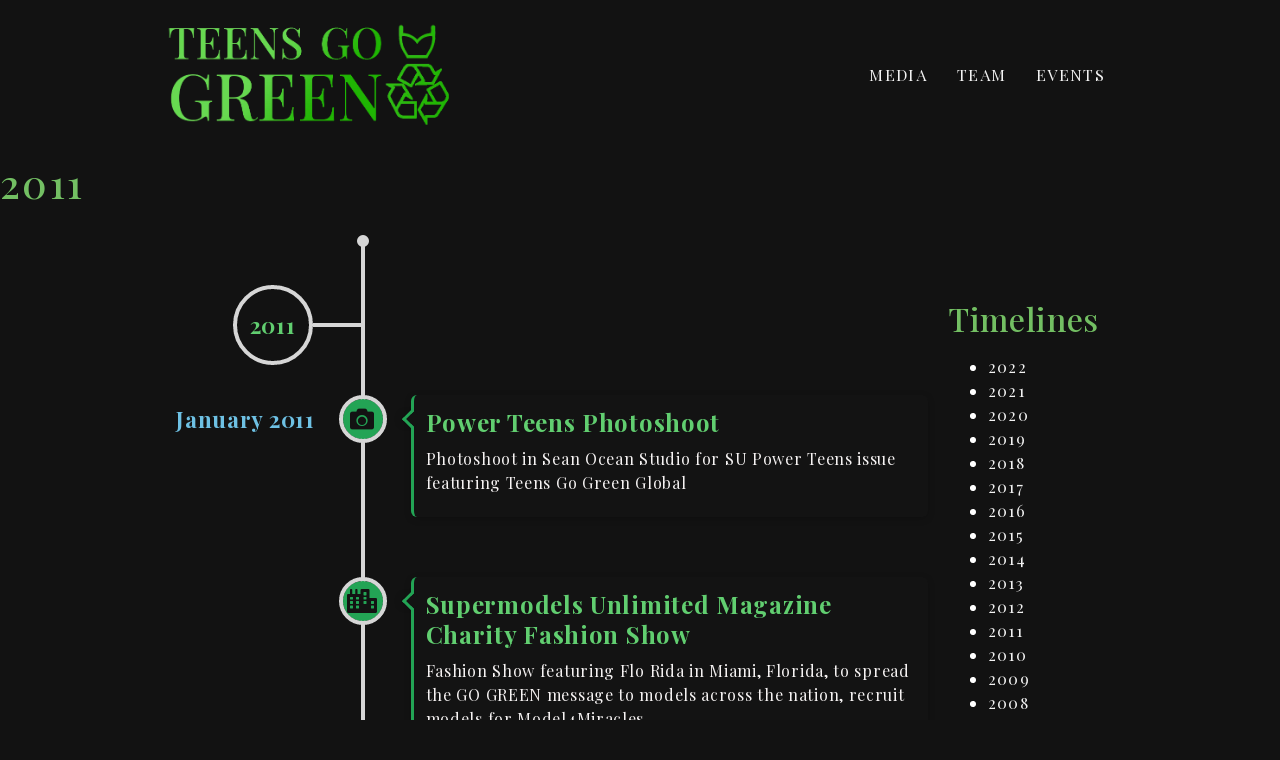

--- FILE ---
content_type: text/html; charset=UTF-8
request_url: https://teensgogreenglobal.org/events/2011-2/
body_size: 18874
content:
<!doctype html>
<html lang="en-US">
<head>
	<meta charset="UTF-8">
		<meta name="viewport" content="width=device-width, initial-scale=1">
	<link rel="profile" href="http://gmpg.org/xfn/11">
	<meta name='robots' content='index, follow, max-image-preview:large, max-snippet:-1, max-video-preview:-1' />

	<!-- This site is optimized with the Yoast SEO plugin v22.6 - https://yoast.com/wordpress/plugins/seo/ -->
	<title>2011 - Teens Go Green</title>
	<link rel="canonical" href="https://teensgogreenglobal.org/events/2011-2/" />
	<meta property="og:locale" content="en_US" />
	<meta property="og:type" content="article" />
	<meta property="og:title" content="2011 - Teens Go Green" />
	<meta property="og:description" content="2011 January 2011 Power Teens Photoshoot Photoshoot in Sean Ocean Studio for SU Power Teens issue featuring Teens Go Green Global Supermodels Unlimited Magazine Charity Fashion Show Fashion Show featuring Flo Rida in Miami, Florida, to spread the GO GREEN message to models across the nation, recruit models for Model4Miracles February 2011 Jean Donation Clothing Drive [&hellip;]" />
	<meta property="og:url" content="https://teensgogreenglobal.org/events/2011-2/" />
	<meta property="og:site_name" content="Teens Go Green" />
	<meta property="article:modified_time" content="2020-07-11T16:49:17+00:00" />
	<meta property="og:image" content="http://teensgogreenglobal.org/wp-content/uploads/2020/07/209332_1807972330930_2935293_o-300x179.jpg" />
	<meta name="twitter:card" content="summary_large_image" />
	<meta name="twitter:label1" content="Est. reading time" />
	<meta name="twitter:data1" content="6 minutes" />
	<script type="application/ld+json" class="yoast-schema-graph">{"@context":"https://schema.org","@graph":[{"@type":"WebPage","@id":"https://teensgogreenglobal.org/events/2011-2/","url":"https://teensgogreenglobal.org/events/2011-2/","name":"2011 - Teens Go Green","isPartOf":{"@id":"https://teensgogreenglobal.org/#website"},"primaryImageOfPage":{"@id":"https://teensgogreenglobal.org/events/2011-2/#primaryimage"},"image":{"@id":"https://teensgogreenglobal.org/events/2011-2/#primaryimage"},"thumbnailUrl":"http://teensgogreenglobal.org/wp-content/uploads/2020/07/209332_1807972330930_2935293_o-300x179.jpg","datePublished":"2018-10-08T00:41:41+00:00","dateModified":"2020-07-11T16:49:17+00:00","breadcrumb":{"@id":"https://teensgogreenglobal.org/events/2011-2/#breadcrumb"},"inLanguage":"en-US","potentialAction":[{"@type":"ReadAction","target":["https://teensgogreenglobal.org/events/2011-2/"]}]},{"@type":"ImageObject","inLanguage":"en-US","@id":"https://teensgogreenglobal.org/events/2011-2/#primaryimage","url":"https://teensgogreenglobal.org/wp-content/uploads/2020/07/209332_1807972330930_2935293_o.jpg","contentUrl":"https://teensgogreenglobal.org/wp-content/uploads/2020/07/209332_1807972330930_2935293_o.jpg","width":816,"height":488,"caption":"Mardi Gras"},{"@type":"BreadcrumbList","@id":"https://teensgogreenglobal.org/events/2011-2/#breadcrumb","itemListElement":[{"@type":"ListItem","position":1,"name":"Home","item":"https://teensgogreenglobal.org/"},{"@type":"ListItem","position":2,"name":"Events","item":"https://teensgogreenglobal.org/events/"},{"@type":"ListItem","position":3,"name":"2011"}]},{"@type":"WebSite","@id":"https://teensgogreenglobal.org/#website","url":"https://teensgogreenglobal.org/","name":"Teens Go Green","description":"","publisher":{"@id":"https://teensgogreenglobal.org/#organization"},"potentialAction":[{"@type":"SearchAction","target":{"@type":"EntryPoint","urlTemplate":"https://teensgogreenglobal.org/?s={search_term_string}"},"query-input":"required name=search_term_string"}],"inLanguage":"en-US"},{"@type":"Organization","@id":"https://teensgogreenglobal.org/#organization","name":"Teens Go Green","url":"https://teensgogreenglobal.org/","logo":{"@type":"ImageObject","inLanguage":"en-US","@id":"https://teensgogreenglobal.org/#/schema/logo/image/","url":"https://teensgogreenglobal.org/wp-content/uploads/2020/07/cropped-tgglogo22-1.png","contentUrl":"https://teensgogreenglobal.org/wp-content/uploads/2020/07/cropped-tgglogo22-1.png","width":693,"height":260,"caption":"Teens Go Green"},"image":{"@id":"https://teensgogreenglobal.org/#/schema/logo/image/"}}]}</script>
	<!-- / Yoast SEO plugin. -->


<link rel='dns-prefetch' href='//www.googletagmanager.com' />
<link rel="alternate" type="application/rss+xml" title="Teens Go Green &raquo; Feed" href="https://teensgogreenglobal.org/feed/" />
<link rel="alternate" type="application/rss+xml" title="Teens Go Green &raquo; Comments Feed" href="https://teensgogreenglobal.org/comments/feed/" />
<script type="text/javascript">
/* <![CDATA[ */
window._wpemojiSettings = {"baseUrl":"https:\/\/s.w.org\/images\/core\/emoji\/15.0.3\/72x72\/","ext":".png","svgUrl":"https:\/\/s.w.org\/images\/core\/emoji\/15.0.3\/svg\/","svgExt":".svg","source":{"concatemoji":"https:\/\/teensgogreenglobal.org\/wp-includes\/js\/wp-emoji-release.min.js?ver=6.5.2"}};
/*! This file is auto-generated */
!function(i,n){var o,s,e;function c(e){try{var t={supportTests:e,timestamp:(new Date).valueOf()};sessionStorage.setItem(o,JSON.stringify(t))}catch(e){}}function p(e,t,n){e.clearRect(0,0,e.canvas.width,e.canvas.height),e.fillText(t,0,0);var t=new Uint32Array(e.getImageData(0,0,e.canvas.width,e.canvas.height).data),r=(e.clearRect(0,0,e.canvas.width,e.canvas.height),e.fillText(n,0,0),new Uint32Array(e.getImageData(0,0,e.canvas.width,e.canvas.height).data));return t.every(function(e,t){return e===r[t]})}function u(e,t,n){switch(t){case"flag":return n(e,"\ud83c\udff3\ufe0f\u200d\u26a7\ufe0f","\ud83c\udff3\ufe0f\u200b\u26a7\ufe0f")?!1:!n(e,"\ud83c\uddfa\ud83c\uddf3","\ud83c\uddfa\u200b\ud83c\uddf3")&&!n(e,"\ud83c\udff4\udb40\udc67\udb40\udc62\udb40\udc65\udb40\udc6e\udb40\udc67\udb40\udc7f","\ud83c\udff4\u200b\udb40\udc67\u200b\udb40\udc62\u200b\udb40\udc65\u200b\udb40\udc6e\u200b\udb40\udc67\u200b\udb40\udc7f");case"emoji":return!n(e,"\ud83d\udc26\u200d\u2b1b","\ud83d\udc26\u200b\u2b1b")}return!1}function f(e,t,n){var r="undefined"!=typeof WorkerGlobalScope&&self instanceof WorkerGlobalScope?new OffscreenCanvas(300,150):i.createElement("canvas"),a=r.getContext("2d",{willReadFrequently:!0}),o=(a.textBaseline="top",a.font="600 32px Arial",{});return e.forEach(function(e){o[e]=t(a,e,n)}),o}function t(e){var t=i.createElement("script");t.src=e,t.defer=!0,i.head.appendChild(t)}"undefined"!=typeof Promise&&(o="wpEmojiSettingsSupports",s=["flag","emoji"],n.supports={everything:!0,everythingExceptFlag:!0},e=new Promise(function(e){i.addEventListener("DOMContentLoaded",e,{once:!0})}),new Promise(function(t){var n=function(){try{var e=JSON.parse(sessionStorage.getItem(o));if("object"==typeof e&&"number"==typeof e.timestamp&&(new Date).valueOf()<e.timestamp+604800&&"object"==typeof e.supportTests)return e.supportTests}catch(e){}return null}();if(!n){if("undefined"!=typeof Worker&&"undefined"!=typeof OffscreenCanvas&&"undefined"!=typeof URL&&URL.createObjectURL&&"undefined"!=typeof Blob)try{var e="postMessage("+f.toString()+"("+[JSON.stringify(s),u.toString(),p.toString()].join(",")+"));",r=new Blob([e],{type:"text/javascript"}),a=new Worker(URL.createObjectURL(r),{name:"wpTestEmojiSupports"});return void(a.onmessage=function(e){c(n=e.data),a.terminate(),t(n)})}catch(e){}c(n=f(s,u,p))}t(n)}).then(function(e){for(var t in e)n.supports[t]=e[t],n.supports.everything=n.supports.everything&&n.supports[t],"flag"!==t&&(n.supports.everythingExceptFlag=n.supports.everythingExceptFlag&&n.supports[t]);n.supports.everythingExceptFlag=n.supports.everythingExceptFlag&&!n.supports.flag,n.DOMReady=!1,n.readyCallback=function(){n.DOMReady=!0}}).then(function(){return e}).then(function(){var e;n.supports.everything||(n.readyCallback(),(e=n.source||{}).concatemoji?t(e.concatemoji):e.wpemoji&&e.twemoji&&(t(e.twemoji),t(e.wpemoji)))}))}((window,document),window._wpemojiSettings);
/* ]]> */
</script>

<style id='wp-emoji-styles-inline-css' type='text/css'>

	img.wp-smiley, img.emoji {
		display: inline !important;
		border: none !important;
		box-shadow: none !important;
		height: 1em !important;
		width: 1em !important;
		margin: 0 0.07em !important;
		vertical-align: -0.1em !important;
		background: none !important;
		padding: 0 !important;
	}
</style>
<style id='classic-theme-styles-inline-css' type='text/css'>
/*! This file is auto-generated */
.wp-block-button__link{color:#fff;background-color:#32373c;border-radius:9999px;box-shadow:none;text-decoration:none;padding:calc(.667em + 2px) calc(1.333em + 2px);font-size:1.125em}.wp-block-file__button{background:#32373c;color:#fff;text-decoration:none}
</style>
<style id='global-styles-inline-css' type='text/css'>
body{--wp--preset--color--black: #000000;--wp--preset--color--cyan-bluish-gray: #abb8c3;--wp--preset--color--white: #ffffff;--wp--preset--color--pale-pink: #f78da7;--wp--preset--color--vivid-red: #cf2e2e;--wp--preset--color--luminous-vivid-orange: #ff6900;--wp--preset--color--luminous-vivid-amber: #fcb900;--wp--preset--color--light-green-cyan: #7bdcb5;--wp--preset--color--vivid-green-cyan: #00d084;--wp--preset--color--pale-cyan-blue: #8ed1fc;--wp--preset--color--vivid-cyan-blue: #0693e3;--wp--preset--color--vivid-purple: #9b51e0;--wp--preset--gradient--vivid-cyan-blue-to-vivid-purple: linear-gradient(135deg,rgba(6,147,227,1) 0%,rgb(155,81,224) 100%);--wp--preset--gradient--light-green-cyan-to-vivid-green-cyan: linear-gradient(135deg,rgb(122,220,180) 0%,rgb(0,208,130) 100%);--wp--preset--gradient--luminous-vivid-amber-to-luminous-vivid-orange: linear-gradient(135deg,rgba(252,185,0,1) 0%,rgba(255,105,0,1) 100%);--wp--preset--gradient--luminous-vivid-orange-to-vivid-red: linear-gradient(135deg,rgba(255,105,0,1) 0%,rgb(207,46,46) 100%);--wp--preset--gradient--very-light-gray-to-cyan-bluish-gray: linear-gradient(135deg,rgb(238,238,238) 0%,rgb(169,184,195) 100%);--wp--preset--gradient--cool-to-warm-spectrum: linear-gradient(135deg,rgb(74,234,220) 0%,rgb(151,120,209) 20%,rgb(207,42,186) 40%,rgb(238,44,130) 60%,rgb(251,105,98) 80%,rgb(254,248,76) 100%);--wp--preset--gradient--blush-light-purple: linear-gradient(135deg,rgb(255,206,236) 0%,rgb(152,150,240) 100%);--wp--preset--gradient--blush-bordeaux: linear-gradient(135deg,rgb(254,205,165) 0%,rgb(254,45,45) 50%,rgb(107,0,62) 100%);--wp--preset--gradient--luminous-dusk: linear-gradient(135deg,rgb(255,203,112) 0%,rgb(199,81,192) 50%,rgb(65,88,208) 100%);--wp--preset--gradient--pale-ocean: linear-gradient(135deg,rgb(255,245,203) 0%,rgb(182,227,212) 50%,rgb(51,167,181) 100%);--wp--preset--gradient--electric-grass: linear-gradient(135deg,rgb(202,248,128) 0%,rgb(113,206,126) 100%);--wp--preset--gradient--midnight: linear-gradient(135deg,rgb(2,3,129) 0%,rgb(40,116,252) 100%);--wp--preset--font-size--small: 13px;--wp--preset--font-size--medium: 20px;--wp--preset--font-size--large: 36px;--wp--preset--font-size--x-large: 42px;--wp--preset--spacing--20: 0.44rem;--wp--preset--spacing--30: 0.67rem;--wp--preset--spacing--40: 1rem;--wp--preset--spacing--50: 1.5rem;--wp--preset--spacing--60: 2.25rem;--wp--preset--spacing--70: 3.38rem;--wp--preset--spacing--80: 5.06rem;--wp--preset--shadow--natural: 6px 6px 9px rgba(0, 0, 0, 0.2);--wp--preset--shadow--deep: 12px 12px 50px rgba(0, 0, 0, 0.4);--wp--preset--shadow--sharp: 6px 6px 0px rgba(0, 0, 0, 0.2);--wp--preset--shadow--outlined: 6px 6px 0px -3px rgba(255, 255, 255, 1), 6px 6px rgba(0, 0, 0, 1);--wp--preset--shadow--crisp: 6px 6px 0px rgba(0, 0, 0, 1);}:where(.is-layout-flex){gap: 0.5em;}:where(.is-layout-grid){gap: 0.5em;}body .is-layout-flow > .alignleft{float: left;margin-inline-start: 0;margin-inline-end: 2em;}body .is-layout-flow > .alignright{float: right;margin-inline-start: 2em;margin-inline-end: 0;}body .is-layout-flow > .aligncenter{margin-left: auto !important;margin-right: auto !important;}body .is-layout-constrained > .alignleft{float: left;margin-inline-start: 0;margin-inline-end: 2em;}body .is-layout-constrained > .alignright{float: right;margin-inline-start: 2em;margin-inline-end: 0;}body .is-layout-constrained > .aligncenter{margin-left: auto !important;margin-right: auto !important;}body .is-layout-constrained > :where(:not(.alignleft):not(.alignright):not(.alignfull)){max-width: var(--wp--style--global--content-size);margin-left: auto !important;margin-right: auto !important;}body .is-layout-constrained > .alignwide{max-width: var(--wp--style--global--wide-size);}body .is-layout-flex{display: flex;}body .is-layout-flex{flex-wrap: wrap;align-items: center;}body .is-layout-flex > *{margin: 0;}body .is-layout-grid{display: grid;}body .is-layout-grid > *{margin: 0;}:where(.wp-block-columns.is-layout-flex){gap: 2em;}:where(.wp-block-columns.is-layout-grid){gap: 2em;}:where(.wp-block-post-template.is-layout-flex){gap: 1.25em;}:where(.wp-block-post-template.is-layout-grid){gap: 1.25em;}.has-black-color{color: var(--wp--preset--color--black) !important;}.has-cyan-bluish-gray-color{color: var(--wp--preset--color--cyan-bluish-gray) !important;}.has-white-color{color: var(--wp--preset--color--white) !important;}.has-pale-pink-color{color: var(--wp--preset--color--pale-pink) !important;}.has-vivid-red-color{color: var(--wp--preset--color--vivid-red) !important;}.has-luminous-vivid-orange-color{color: var(--wp--preset--color--luminous-vivid-orange) !important;}.has-luminous-vivid-amber-color{color: var(--wp--preset--color--luminous-vivid-amber) !important;}.has-light-green-cyan-color{color: var(--wp--preset--color--light-green-cyan) !important;}.has-vivid-green-cyan-color{color: var(--wp--preset--color--vivid-green-cyan) !important;}.has-pale-cyan-blue-color{color: var(--wp--preset--color--pale-cyan-blue) !important;}.has-vivid-cyan-blue-color{color: var(--wp--preset--color--vivid-cyan-blue) !important;}.has-vivid-purple-color{color: var(--wp--preset--color--vivid-purple) !important;}.has-black-background-color{background-color: var(--wp--preset--color--black) !important;}.has-cyan-bluish-gray-background-color{background-color: var(--wp--preset--color--cyan-bluish-gray) !important;}.has-white-background-color{background-color: var(--wp--preset--color--white) !important;}.has-pale-pink-background-color{background-color: var(--wp--preset--color--pale-pink) !important;}.has-vivid-red-background-color{background-color: var(--wp--preset--color--vivid-red) !important;}.has-luminous-vivid-orange-background-color{background-color: var(--wp--preset--color--luminous-vivid-orange) !important;}.has-luminous-vivid-amber-background-color{background-color: var(--wp--preset--color--luminous-vivid-amber) !important;}.has-light-green-cyan-background-color{background-color: var(--wp--preset--color--light-green-cyan) !important;}.has-vivid-green-cyan-background-color{background-color: var(--wp--preset--color--vivid-green-cyan) !important;}.has-pale-cyan-blue-background-color{background-color: var(--wp--preset--color--pale-cyan-blue) !important;}.has-vivid-cyan-blue-background-color{background-color: var(--wp--preset--color--vivid-cyan-blue) !important;}.has-vivid-purple-background-color{background-color: var(--wp--preset--color--vivid-purple) !important;}.has-black-border-color{border-color: var(--wp--preset--color--black) !important;}.has-cyan-bluish-gray-border-color{border-color: var(--wp--preset--color--cyan-bluish-gray) !important;}.has-white-border-color{border-color: var(--wp--preset--color--white) !important;}.has-pale-pink-border-color{border-color: var(--wp--preset--color--pale-pink) !important;}.has-vivid-red-border-color{border-color: var(--wp--preset--color--vivid-red) !important;}.has-luminous-vivid-orange-border-color{border-color: var(--wp--preset--color--luminous-vivid-orange) !important;}.has-luminous-vivid-amber-border-color{border-color: var(--wp--preset--color--luminous-vivid-amber) !important;}.has-light-green-cyan-border-color{border-color: var(--wp--preset--color--light-green-cyan) !important;}.has-vivid-green-cyan-border-color{border-color: var(--wp--preset--color--vivid-green-cyan) !important;}.has-pale-cyan-blue-border-color{border-color: var(--wp--preset--color--pale-cyan-blue) !important;}.has-vivid-cyan-blue-border-color{border-color: var(--wp--preset--color--vivid-cyan-blue) !important;}.has-vivid-purple-border-color{border-color: var(--wp--preset--color--vivid-purple) !important;}.has-vivid-cyan-blue-to-vivid-purple-gradient-background{background: var(--wp--preset--gradient--vivid-cyan-blue-to-vivid-purple) !important;}.has-light-green-cyan-to-vivid-green-cyan-gradient-background{background: var(--wp--preset--gradient--light-green-cyan-to-vivid-green-cyan) !important;}.has-luminous-vivid-amber-to-luminous-vivid-orange-gradient-background{background: var(--wp--preset--gradient--luminous-vivid-amber-to-luminous-vivid-orange) !important;}.has-luminous-vivid-orange-to-vivid-red-gradient-background{background: var(--wp--preset--gradient--luminous-vivid-orange-to-vivid-red) !important;}.has-very-light-gray-to-cyan-bluish-gray-gradient-background{background: var(--wp--preset--gradient--very-light-gray-to-cyan-bluish-gray) !important;}.has-cool-to-warm-spectrum-gradient-background{background: var(--wp--preset--gradient--cool-to-warm-spectrum) !important;}.has-blush-light-purple-gradient-background{background: var(--wp--preset--gradient--blush-light-purple) !important;}.has-blush-bordeaux-gradient-background{background: var(--wp--preset--gradient--blush-bordeaux) !important;}.has-luminous-dusk-gradient-background{background: var(--wp--preset--gradient--luminous-dusk) !important;}.has-pale-ocean-gradient-background{background: var(--wp--preset--gradient--pale-ocean) !important;}.has-electric-grass-gradient-background{background: var(--wp--preset--gradient--electric-grass) !important;}.has-midnight-gradient-background{background: var(--wp--preset--gradient--midnight) !important;}.has-small-font-size{font-size: var(--wp--preset--font-size--small) !important;}.has-medium-font-size{font-size: var(--wp--preset--font-size--medium) !important;}.has-large-font-size{font-size: var(--wp--preset--font-size--large) !important;}.has-x-large-font-size{font-size: var(--wp--preset--font-size--x-large) !important;}
.wp-block-navigation a:where(:not(.wp-element-button)){color: inherit;}
:where(.wp-block-post-template.is-layout-flex){gap: 1.25em;}:where(.wp-block-post-template.is-layout-grid){gap: 1.25em;}
:where(.wp-block-columns.is-layout-flex){gap: 2em;}:where(.wp-block-columns.is-layout-grid){gap: 2em;}
.wp-block-pullquote{font-size: 1.5em;line-height: 1.6;}
</style>
<link rel='stylesheet' id='hello-elementor-css' href='https://teensgogreenglobal.org/wp-content/themes/hello-elementor/style.min.css?ver=2.3.1' type='text/css' media='all' />
<link rel='stylesheet' id='hello-elementor-theme-style-css' href='https://teensgogreenglobal.org/wp-content/themes/hello-elementor/theme.min.css?ver=2.3.1' type='text/css' media='all' />
<link rel='stylesheet' id='elementor-icons-css' href='https://teensgogreenglobal.org/wp-content/plugins/elementor/assets/lib/eicons/css/elementor-icons.min.css?ver=5.30.0' type='text/css' media='all' />
<link rel='stylesheet' id='elementor-frontend-css' href='https://teensgogreenglobal.org/wp-content/plugins/elementor/assets/css/frontend.min.css?ver=3.22.2' type='text/css' media='all' />
<link rel='stylesheet' id='swiper-css' href='https://teensgogreenglobal.org/wp-content/plugins/elementor/assets/lib/swiper/v8/css/swiper.min.css?ver=8.4.5' type='text/css' media='all' />
<link rel='stylesheet' id='elementor-post-370-css' href='https://teensgogreenglobal.org/wp-content/uploads/elementor/css/post-370.css?ver=1719347157' type='text/css' media='all' />
<link rel='stylesheet' id='elementor-pro-css' href='https://teensgogreenglobal.org/wp-content/plugins/elementor-pro/assets/css/frontend.min.css?ver=3.11.1' type='text/css' media='all' />
<link rel='stylesheet' id='elementor-post-80-css' href='https://teensgogreenglobal.org/wp-content/uploads/elementor/css/post-80.css?ver=1719356586' type='text/css' media='all' />
<link rel='stylesheet' id='google-fonts-1-css' href='https://fonts.googleapis.com/css?family=Roboto%3A100%2C100italic%2C200%2C200italic%2C300%2C300italic%2C400%2C400italic%2C500%2C500italic%2C600%2C600italic%2C700%2C700italic%2C800%2C800italic%2C900%2C900italic%7CRoboto+Slab%3A100%2C100italic%2C200%2C200italic%2C300%2C300italic%2C400%2C400italic%2C500%2C500italic%2C600%2C600italic%2C700%2C700italic%2C800%2C800italic%2C900%2C900italic%7CPlayfair+Display%3A100%2C100italic%2C200%2C200italic%2C300%2C300italic%2C400%2C400italic%2C500%2C500italic%2C600%2C600italic%2C700%2C700italic%2C800%2C800italic%2C900%2C900italic%7CPlayfair+Display+SC%3A100%2C100italic%2C200%2C200italic%2C300%2C300italic%2C400%2C400italic%2C500%2C500italic%2C600%2C600italic%2C700%2C700italic%2C800%2C800italic%2C900%2C900italic&#038;display=auto&#038;ver=6.5.2' type='text/css' media='all' />
<link rel='stylesheet' id='elementor-icons-shared-0-css' href='https://teensgogreenglobal.org/wp-content/plugins/elementor/assets/lib/font-awesome/css/fontawesome.min.css?ver=5.15.3' type='text/css' media='all' />
<link rel='stylesheet' id='elementor-icons-fa-solid-css' href='https://teensgogreenglobal.org/wp-content/plugins/elementor/assets/lib/font-awesome/css/solid.min.css?ver=5.15.3' type='text/css' media='all' />
<link rel='stylesheet' id='elementor-icons-fa-regular-css' href='https://teensgogreenglobal.org/wp-content/plugins/elementor/assets/lib/font-awesome/css/regular.min.css?ver=5.15.3' type='text/css' media='all' />
<link rel='stylesheet' id='elementor-icons-fa-brands-css' href='https://teensgogreenglobal.org/wp-content/plugins/elementor/assets/lib/font-awesome/css/brands.min.css?ver=5.15.3' type='text/css' media='all' />
<link rel="preconnect" href="https://fonts.gstatic.com/" crossorigin><!--n2css-->
<!-- Google tag (gtag.js) snippet added by Site Kit -->

<!-- Google Analytics snippet added by Site Kit -->
<script type="text/javascript" src="https://www.googletagmanager.com/gtag/js?id=GT-NFB7ZHSB" id="google_gtagjs-js" async></script>
<script type="text/javascript" id="google_gtagjs-js-after">
/* <![CDATA[ */
window.dataLayer = window.dataLayer || [];function gtag(){dataLayer.push(arguments);}
gtag("set","linker",{"domains":["teensgogreenglobal.org"]});
gtag("js", new Date());
gtag("set", "developer_id.dZTNiMT", true);
gtag("config", "GT-NFB7ZHSB");
/* ]]> */
</script>

<!-- End Google tag (gtag.js) snippet added by Site Kit -->
<link rel="https://api.w.org/" href="https://teensgogreenglobal.org/wp-json/" /><link rel="alternate" type="application/json" href="https://teensgogreenglobal.org/wp-json/wp/v2/pages/80" /><link rel="EditURI" type="application/rsd+xml" title="RSD" href="https://teensgogreenglobal.org/xmlrpc.php?rsd" />
<meta name="generator" content="WordPress 6.5.2" />
<link rel='shortlink' href='https://teensgogreenglobal.org/?p=80' />
<link rel="alternate" type="application/json+oembed" href="https://teensgogreenglobal.org/wp-json/oembed/1.0/embed?url=https%3A%2F%2Fteensgogreenglobal.org%2Fevents%2F2011-2%2F" />
<link rel="alternate" type="text/xml+oembed" href="https://teensgogreenglobal.org/wp-json/oembed/1.0/embed?url=https%3A%2F%2Fteensgogreenglobal.org%2Fevents%2F2011-2%2F&#038;format=xml" />
<meta name="generator" content="Site Kit by Google 1.129.1" /><meta name="generator" content="Elementor 3.22.2; features: e_optimized_assets_loading, additional_custom_breakpoints; settings: css_print_method-external, google_font-enabled, font_display-auto">
<link rel="icon" href="https://teensgogreenglobal.org/wp-content/uploads/2020/07/cropped-tggfavinofill3-32x32.png" sizes="32x32" />
<link rel="icon" href="https://teensgogreenglobal.org/wp-content/uploads/2020/07/cropped-tggfavinofill3-192x192.png" sizes="192x192" />
<link rel="apple-touch-icon" href="https://teensgogreenglobal.org/wp-content/uploads/2020/07/cropped-tggfavinofill3-180x180.png" />
<meta name="msapplication-TileImage" content="https://teensgogreenglobal.org/wp-content/uploads/2020/07/cropped-tggfavinofill3-270x270.png" />
		<style type="text/css" id="wp-custom-css">
			.entry-title {
	display: none;
}		</style>
		</head>
<body class="page-template-default page page-id-80 page-child parent-pageid-53 wp-custom-logo elementor-default elementor-kit-370 elementor-page elementor-page-80">

<header class="site-header" role="banner">

	<div class="site-branding">
		<a href="https://teensgogreenglobal.org/" class="custom-logo-link" rel="home"><img width="693" height="260" src="https://teensgogreenglobal.org/wp-content/uploads/2020/07/cropped-tgglogo22-1.png" class="custom-logo" alt="Teens Go Green" decoding="async" srcset="https://teensgogreenglobal.org/wp-content/uploads/2020/07/cropped-tgglogo22-1.png 693w, https://teensgogreenglobal.org/wp-content/uploads/2020/07/cropped-tgglogo22-1-300x113.png 300w" sizes="(max-width: 693px) 100vw, 693px" /></a>	</div>

		<nav class="site-navigation" role="navigation">
		<div class="menu-top-menu-container"><ul id="menu-top-menu" class="menu"><li id="menu-item-270" class="menu-item menu-item-type-post_type menu-item-object-page menu-item-270"><a href="https://teensgogreenglobal.org/media-and-awards/">Media</a></li>
<li id="menu-item-63" class="menu-item menu-item-type-post_type menu-item-object-page menu-item-63"><a href="https://teensgogreenglobal.org/about/">Team</a></li>
<li id="menu-item-60" class="menu-item menu-item-type-post_type menu-item-object-page current-page-ancestor menu-item-60"><a href="https://teensgogreenglobal.org/events/">Events</a></li>
</ul></div>	</nav>
	</header>

<main class="site-main post-80 page type-page status-publish hentry" role="main">
			<header class="page-header">
			<h1 class="entry-title">2011</h1>		</header>
		<div class="page-content">
				<div data-elementor-type="wp-page" data-elementor-id="80" class="elementor elementor-80">
						<section class="elementor-section elementor-top-section elementor-element elementor-element-12c92a7 elementor-section-boxed elementor-section-height-default elementor-section-height-default" data-id="12c92a7" data-element_type="section">
						<div class="elementor-container elementor-column-gap-default">
					<div class="elementor-column elementor-col-50 elementor-top-column elementor-element elementor-element-c6039d3" data-id="c6039d3" data-element_type="column">
			<div class="elementor-widget-wrap elementor-element-populated">
						<div class="elementor-element elementor-element-2981220 elementor-widget elementor-widget-timeline-widget-addon" data-id="2981220" data-element_type="widget" data-widget_type="timeline-widget-addon.default">
				<div class="elementor-widget-container">
			<!-- ========= Timeline Widget Addon For Elementor 1.5.7 ========= -->
<div id="twae-wrapper-2981220" class="twae-vertical twae-wrapper  twae-vertical-right">   
    <div class="twae-start"></div>    
    <div id="twea-timeline-2981220" class="twae-timeline" ><!-- Story Year Label --><div class="twae-year twae-year-container story-year-3aa6dc8">
					<div class="twae-year-label twae-year-text">2011</div>
				</div><!-- Start of Story Repeater Content --><div id="story-3aa6dc8" class="twae-story twae-repeater-item twae-story-right twae-story-no-icon"><!-- Story Label --><div class="twae-labels"><div class="twae-label-big">January 2011</div></div><!-- Story Icon --><div class="twae-icon"><i aria-hidden="true" class="fas fa-camera"></i></div><!-- Story Arrow --><div class="twae-arrow"></div><!-- Start of Story Content --><div class="twae-content"><!-- Story Title --><div class="twae-title">Power Teens Photoshoot</div><!-- Story Description --><div class="twae-description"><p>Photoshoot in Sean Ocean Studio for SU Power Teens issue featuring Teens Go Green Global</p></div></div></div><!-- Start of Story Repeater Content --><div id="story-f49bddc" class="twae-story twae-repeater-item twae-story-right twae-story-no-icon"><!-- Story Icon --><div class="twae-icon"><i aria-hidden="true" class="fas fa-city"></i></div><!-- Story Arrow --><div class="twae-arrow"></div><!-- Start of Story Content --><div class="twae-content"><!-- Story Title --><div class="twae-title">Supermodels Unlimited Magazine Charity Fashion Show</div><!-- Story Description --><div class="twae-description"><p>Fashion Show featuring Flo Rida in Miami, Florida, to spread the GO GREEN message to models across the nation, recruit models for Model4Miracles</p></div></div></div><!-- Start of Story Repeater Content --><div id="story-5db4cd9" class="twae-story twae-repeater-item twae-story-right twae-story-no-icon"><!-- Story Label --><div class="twae-labels"><div class="twae-label-big">February 2011</div></div><!-- Story Icon --><div class="twae-icon"><i aria-hidden="true" class="fas fa-bahai"></i></div><!-- Story Arrow --><div class="twae-arrow"></div><!-- Start of Story Content --><div class="twae-content"><!-- Story Title --><div class="twae-title">Jean Donation Clothing Drive</div><!-- Story Description --><div class="twae-description"><p>Citrus National Pageant, Florida Hotel, Orlando, FL, recruit contestants for Miss Miracle and collect used jeans for Get R.E.A.L. Blue jean 4 True Gene to raise awareness for reuse and eating disorder.</p></div></div></div><!-- Start of Story Repeater Content --><div id="story-a5b059b" class="twae-story twae-repeater-item twae-story-right twae-story-no-icon"><!-- Story Label --><div class="twae-labels"><div class="twae-label-big">March 2011</div></div><!-- Story Icon --><div class="twae-icon"><i aria-hidden="true" class="fas fa-mask"></i></div><!-- Story Arrow --><div class="twae-arrow"></div><!-- Start of Story Content --><div class="twae-content"><!-- Story Title --><div class="twae-title">Mardi Gras Parade</div><!-- Story Image --><div class="twae-media medium"><img fetchpriority="high" decoding="async" width="300" height="179" src="https://teensgogreenglobal.org/wp-content/uploads/2020/07/209332_1807972330930_2935293_o-300x179.jpg" class="attachment-medium size-medium" alt="Mardi Gras" srcset="https://teensgogreenglobal.org/wp-content/uploads/2020/07/209332_1807972330930_2935293_o-300x179.jpg 300w, https://teensgogreenglobal.org/wp-content/uploads/2020/07/209332_1807972330930_2935293_o-768x459.jpg 768w, https://teensgogreenglobal.org/wp-content/uploads/2020/07/209332_1807972330930_2935293_o.jpg 816w" sizes="(max-width: 300px) 100vw, 300px" /></div><!-- Story Description --><div class="twae-description"><p>Orlando, Florida, ride on golf cart decorated by eco friendly “green” decor to promote ” Teens Go Green”</p></div></div></div><!-- Start of Story Repeater Content --><div id="story-28fefd3" class="twae-story twae-repeater-item twae-story-right twae-story-no-icon"><!-- Story Label --><div class="twae-labels"><div class="twae-label-big">April 2011</div></div><!-- Story Icon --><div class="twae-icon"><i aria-hidden="true" class="fas fa-torii-gate"></i></div><!-- Story Arrow --><div class="twae-arrow"></div><!-- Start of Story Content --><div class="twae-content"><!-- Story Title --><div class="twae-title">Origami Magazine Paper Cranes</div><!-- Story Image --><div class="twae-media thumbnail"><img decoding="async" width="150" height="150" src="https://teensgogreenglobal.org/wp-content/uploads/2020/07/210355_1799086668794_6605089_o-150x150.jpg" class="attachment-thumbnail size-thumbnail" alt="" /></div><!-- Story Description --><div class="twae-description"><p>“Senbazuru” party, Orlando, Florida, folding 1000 paper cranes using old magazines to make a senbazuru for good luck and raise funds for Japan Tsunami victims. Best part- we made them out of old magazines so their eco friendly!</p></div></div></div><!-- Start of Story Repeater Content --><div id="story-51e5543" class="twae-story twae-repeater-item twae-story-right twae-story-no-icon"><!-- Story Icon --><div class="twae-icon"><i aria-hidden="true" class="fas fa-torii-gate"></i></div><!-- Story Arrow --><div class="twae-arrow"></div><!-- Start of Story Content --><div class="twae-content"><!-- Story Title --><div class="twae-title">Paper Crane Delivery</div><!-- Story Description --><div class="twae-description"><p>Spring Sakura Concert, First Presbyterian Church of Maitland 341 N. Orlando Ave., Maitland, FL 32751, deliver eco paper cranes and help raise funds, encourage using old paper calendar or magazine papers to make paper cranes for Japan Earthquake and Tsunami victims. Helped Sylvia Lai, founder of Wish Upon a Crane.March 25, 2011</p></div></div></div><!-- Start of Story Repeater Content --><div id="story-28745d1" class="twae-story twae-repeater-item twae-story-right twae-story-no-icon"><!-- Story Icon --><div class="twae-icon"><i aria-hidden="true" class="fas fa-user-friends"></i></div><!-- Story Arrow --><div class="twae-arrow"></div><!-- Start of Story Content --><div class="twae-content"><!-- Story Title --><div class="twae-title">9th Annual Best Buddies Friendship Ball</div><!-- Story Image --><div class="twae-media thumbnail"><img decoding="async" width="150" height="150" src="https://teensgogreenglobal.org/wp-content/uploads/2020/07/198928_1807960530635_717189_n-150x150.jpg" class="attachment-thumbnail size-thumbnail" alt="Best Buddies" /></div><!-- Story Description --><div class="twae-description"><p>Sonesta Hotel, 60 S. Ivanhoe Blvd., Orlando, Florida 32804, Set up 10am-2pm, Event from 3pm-7pm</p></div></div></div><!-- Start of Story Repeater Content --><div id="story-3a9acb2" class="twae-story twae-repeater-item twae-story-right twae-story-no-icon"><!-- Story Icon --><div class="twae-icon"><i aria-hidden="true" class="fas fa-walking"></i></div><!-- Story Arrow --><div class="twae-arrow"></div><!-- Start of Story Content --><div class="twae-content"><!-- Story Title --><div class="twae-title">Children’s Miracle Network Hospitals Walk</div><!-- Story Image --><div class="twae-media thumbnail"><img loading="lazy" decoding="async" width="150" height="150" src="https://teensgogreenglobal.org/wp-content/uploads/2020/07/221587_1819527539803_5981997_o-150x150.jpg" class="attachment-thumbnail size-thumbnail" alt="IHOP CMNH Walk" /></div><!-- Story Description --><div class="twae-description"><p>Elizabeth volunteered at the IHOP station and made pancakes Miss America Teresa Scanlan!</p></div></div></div><!-- Start of Story Repeater Content --><div id="story-c6ec9f6" class="twae-story twae-repeater-item twae-story-right twae-story-no-icon"><!-- Story Icon --><div class="twae-icon"><i aria-hidden="true" class="fas fa-egg"></i></div><!-- Story Arrow --><div class="twae-arrow"></div><!-- Start of Story Content --><div class="twae-content"><!-- Story Title --><div class="twae-title">Spring Carnival</div><!-- Story Image --><div class="twae-media thumbnail"><img loading="lazy" decoding="async" width="150" height="150" src="https://teensgogreenglobal.org/wp-content/uploads/2020/07/208416_1833773055932_4076639_n-150x150.jpg" class="attachment-thumbnail size-thumbnail" alt="" /></div><!-- Story Description --><div class="twae-description"><p>Lake Buena Factory Outlet Store, Orlando, Florida 9am6pm, 8am set up Eco-friendly games and help Mayor Clayton to raise funds for Give Kids the World.</p></div></div></div><!-- Start of Story Repeater Content --><div id="story-eddb57c" class="twae-story twae-repeater-item twae-story-right twae-story-no-icon"><!-- Story Icon --><div class="twae-icon"><i aria-hidden="true" class="fas fa-globe-americas"></i></div><!-- Story Arrow --><div class="twae-arrow"></div><!-- Start of Story Content --><div class="twae-content"><!-- Story Title --><div class="twae-title">Central Florida Earth Day</div><!-- Story Image --><div class="twae-media medium"><img loading="lazy" decoding="async" width="300" height="225" src="https://teensgogreenglobal.org/wp-content/uploads/2020/07/224958_1846045882745_1037633_n-300x225.jpg" class="attachment-medium size-medium" alt="Speaking Earth Day" srcset="https://teensgogreenglobal.org/wp-content/uploads/2020/07/224958_1846045882745_1037633_n-300x225.jpg 300w, https://teensgogreenglobal.org/wp-content/uploads/2020/07/224958_1846045882745_1037633_n.jpg 720w" sizes="(max-width: 300px) 100vw, 300px" /></div><!-- Story Description --><div class="twae-description"><p>Downtown Lake Eola, Orlando, Florida 7am set up, Event from 9am-6pm, Set up Eco-friendly games at Kids Zone, teaching kids how to go green, President Elizabeth Tran was on the speaking panel on “How to involve youth in going green?”</p></div></div></div><!-- Start of Story Repeater Content --><div id="story-f0478a3" class="twae-story twae-repeater-item twae-story-right twae-story-no-icon"><!-- Story Label --><div class="twae-labels"><div class="twae-label-big">May 2011</div></div><!-- Story Icon --><div class="twae-icon"><i aria-hidden="true" class="far fa-star"></i></div><!-- Story Arrow --><div class="twae-arrow"></div><!-- Start of Story Content --><div class="twae-content"><!-- Story Title --><div class="twae-title">Give Kids the World 25th Anniversary</div><!-- Story Image --><div class="twae-media medium"><img loading="lazy" decoding="async" width="223" height="300" src="https://teensgogreenglobal.org/wp-content/uploads/2020/07/228565_1889462648137_7423645_n-223x300.jpg" class="attachment-medium size-medium" alt="GKTW Star Tower" srcset="https://teensgogreenglobal.org/wp-content/uploads/2020/07/228565_1889462648137_7423645_n-223x300.jpg 223w, https://teensgogreenglobal.org/wp-content/uploads/2020/07/228565_1889462648137_7423645_n.jpg 536w" sizes="(max-width: 223px) 100vw, 223px" /></div><!-- Story Description --><div class="twae-description"><p>Elizabeth was a Volunteer Angel passing out cookies during the carnival festival, and participated in the ribbon cutting of the Gallery of Hope and opening of the Star Tower. She was most excited to meet one of her biggest role models, Henri Landwirth, the founder of GKTW.</p></div></div></div><!-- Start of Story Repeater Content --><div id="story-cdbf834" class="twae-story twae-repeater-item twae-story-right twae-story-no-icon"><!-- Story Icon --><div class="twae-icon"><i aria-hidden="true" class="fas fa-dragon"></i></div><!-- Story Arrow --><div class="twae-arrow"></div><!-- Start of Story Content --><div class="twae-content"><!-- Story Title --><div class="twae-title">Asian Heritage Month Celebration</div><!-- Story Image --><div class="twae-media medium"><img loading="lazy" decoding="async" width="300" height="225" src="https://teensgogreenglobal.org/wp-content/uploads/2020/07/226441_1892198596534_1248450_n-300x225.jpg" class="attachment-medium size-medium" alt="" srcset="https://teensgogreenglobal.org/wp-content/uploads/2020/07/226441_1892198596534_1248450_n-300x225.jpg 300w, https://teensgogreenglobal.org/wp-content/uploads/2020/07/226441_1892198596534_1248450_n.jpg 720w" sizes="(max-width: 300px) 100vw, 300px" /></div><!-- Story Description --><div class="twae-description"><p>Sonesta Hotel 60 S. Ivanhoe Blvd.,  Orlando, Florida 32804, 9am-9pm set up eco-friendly games to raise funds for Japan Tsunami victims and recruit members &amp; contestants for Miss Miracle.</p></div></div></div><!-- Start of Story Repeater Content --><div id="story-efef068" class="twae-story twae-repeater-item twae-story-right twae-story-no-icon"><!-- Story Icon --><div class="twae-icon"><i aria-hidden="true" class="fab fa-gripfire"></i></div><!-- Story Arrow --><div class="twae-arrow"></div><!-- Start of Story Content --><div class="twae-content"><!-- Story Title --><div class="twae-title">Costco's Children's Miracle Network Hospital</div><!-- Story Image --><div class="twae-media thumbnail"><img loading="lazy" decoding="async" width="150" height="150" src="https://teensgogreenglobal.org/wp-content/uploads/2020/07/252315_1920569185781_3170948_n-150x150.jpg" class="attachment-thumbnail size-thumbnail" alt="Costco CMN BBQ" /></div><!-- Story Description --><div class="twae-description"><p>Children’s Miracle Network Hospitals Day at Costco. Collect donations and also a CMN Barbecue!</p></div></div></div><!-- Start of Story Repeater Content --><div id="story-b88910a" class="twae-story twae-repeater-item twae-story-right twae-story-no-icon"><!-- Story Icon --><div class="twae-icon"><i aria-hidden="true" class="fas fa-tv"></i></div><!-- Story Arrow --><div class="twae-arrow"></div><!-- Start of Story Content --><div class="twae-content"><!-- Story Title --><div class="twae-title">Fox 35 Miss Miracle Video</div><!-- Story Image --><div class="twae-media medium"><img loading="lazy" decoding="async" width="300" height="200" src="https://teensgogreenglobal.org/wp-content/uploads/2020/07/257656_1944139695029_4150479_o-300x200.jpg" class="attachment-medium size-medium" alt="Fox 35 Miss Miracle" srcset="https://teensgogreenglobal.org/wp-content/uploads/2020/07/257656_1944139695029_4150479_o-300x200.jpg 300w, https://teensgogreenglobal.org/wp-content/uploads/2020/07/257656_1944139695029_4150479_o.jpg 753w" sizes="(max-width: 300px) 100vw, 300px" /></div><!-- Story Description --><div class="twae-description"><p>Miss Miracle Promotion on FOX 35! I was able to speak on the Good Day Show about Miss Miracle and I was really happy about the interview. Special thanks to Valerie Boey for giving us the wonderful opportunity! Thank you Fox 35 for the opportunity! Check the video out at <a id="9179E237-F3EE-4D6A-B708-3154FAC92D1C" href="http://www.myfoxorlando.com/dpp/community/childrens_miracle_network/060911-miss-miracle-charity-pageant">HTTP://WWW.MYFOXORLANDO.COM/DPP/COMMUNITY/CHILDRENS_MIRACLE_NETWORK/060911-MISS-MIRACLE-CHARITY-PAGEANT</a>.</p></div></div></div><!-- Start of Story Repeater Content --><div id="story-2644bec" class="twae-story twae-repeater-item twae-story-right twae-story-no-icon"><!-- Story Label --><div class="twae-labels"><div class="twae-label-big">June 2011</div></div><!-- Story Icon --><div class="twae-icon"><i aria-hidden="true" class="fas fa-crown"></i></div><!-- Story Arrow --><div class="twae-arrow"></div><!-- Start of Story Content --><div class="twae-content"><!-- Story Title --><div class="twae-title">Miss Miracle Charity Pageant 2011 &amp; Model4Miracles Fashion Show Luncheon</div><!-- Story Image --><div class="twae-media medium"><img loading="lazy" decoding="async" width="300" height="200" src="https://teensgogreenglobal.org/wp-content/uploads/2020/07/263872_1969172400831_5182590_n-1-300x200.jpg" class="attachment-medium size-medium" alt="Model4Miracles" srcset="https://teensgogreenglobal.org/wp-content/uploads/2020/07/263872_1969172400831_5182590_n-1-300x200.jpg 300w, https://teensgogreenglobal.org/wp-content/uploads/2020/07/263872_1969172400831_5182590_n-1.jpg 720w" sizes="(max-width: 300px) 100vw, 300px" /></div><!-- Story Description --><div class="twae-description"><p>10am-10pm Double Tree Hotel, 60 S. Ivanhoe Blvd., Orlando, Florida 32804 Thank you so much Fox 35 for filming this! We also hosted the first Model4Miracles fashion show and this double event raised over $10K for CMNH</p></div></div></div><!-- Start of Story Repeater Content --><div id="story-557adae" class="twae-story twae-repeater-item twae-story-right twae-story-no-icon"><!-- Story Icon --><div class="twae-icon"><i aria-hidden="true" class="fas fa-leaf"></i></div><!-- Story Arrow --><div class="twae-arrow"></div><!-- Start of Story Content --><div class="twae-content"><!-- Story Title --><div class="twae-title">City of Orlando's Teens Go Green Global Reachout Day</div><!-- Story Description --><div class="twae-description"><p>Receive Proclamation from the City of Orlando to announce June 12, 2011 as <span class=" wz-bold">Teens Go Green Global Reach Out Day</span>!</p></div></div></div><!-- Start of Story Repeater Content --><div id="story-0ec7120" class="twae-story twae-repeater-item twae-story-right twae-story-no-icon"><!-- Story Icon --><div class="twae-icon"><i aria-hidden="true" class="fas fa-city"></i></div><!-- Story Arrow --><div class="twae-arrow"></div><!-- Start of Story Content --><div class="twae-content"><!-- Story Title --><div class="twae-title">Orlando City Hall with Mayor Buddy Dyer</div><!-- Story Image --><div class="twae-media thumbnail"><img loading="lazy" decoding="async" width="150" height="150" src="https://teensgogreenglobal.org/wp-content/uploads/2020/07/259881_2046028402183_6962724_n-150x150.jpg" class="attachment-thumbnail size-thumbnail" alt="Mayor Buddy Dyer Orlando" /></div><!-- Story Description --><div class="twae-description"><p>Annual meeting with Orlando Mayor Buddy Dyer to discuss Green Works Orlando with Teens Go Green, City Hall, Orlando</p></div></div></div><!-- Start of Story Repeater Content --><div id="story-ebfb6d9" class="twae-story twae-repeater-item twae-story-right twae-story-no-icon"><!-- Story Label --><div class="twae-labels"><div class="twae-label-big">August 2011</div></div><!-- Story Icon --><div class="twae-icon"><i aria-hidden="true" class="fas fa-money-check"></i></div><!-- Story Arrow --><div class="twae-arrow"></div><!-- Start of Story Content --><div class="twae-content"><!-- Story Title --><div class="twae-title">Children's Miracle Network Hospital Check Dropoff</div><!-- Story Description --><div class="twae-description"><p>Meeting with Children’s Miracle Network Hospitals representative for check delivery and preplanning for Miss Miracle Charity pageant and other fund raising events</p></div></div></div><!-- Start of Story Repeater Content --><div id="story-948a5be" class="twae-story twae-repeater-item twae-story-right twae-story-no-icon"><!-- Story Icon --><div class="twae-icon"><i aria-hidden="true" class="fas fa-crown"></i></div><!-- Story Arrow --><div class="twae-arrow"></div><!-- Start of Story Content --><div class="twae-content"><!-- Story Title --><div class="twae-title">Miss America's Outstanding Teen Tradeshow</div><!-- Story Description --><div class="twae-description"><p>Selling “Queens Go Green” eco tote at MFOT trade show for fund raising, Rosen Centre Hotel, Orlando</p></div></div></div><!-- Start of Story Repeater Content --><div id="story-11aeda3" class="twae-story twae-repeater-item twae-story-right twae-story-no-icon"><!-- Story Label --><div class="twae-labels"><div class="twae-label-big">September 2011</div></div><!-- Story Icon --><div class="twae-icon"><i aria-hidden="true" class="fas fa-tree"></i></div><!-- Story Arrow --><div class="twae-arrow"></div><!-- Start of Story Content --><div class="twae-content"><!-- Story Title --><div class="twae-title">National Public Lands Day</div><!-- Story Image --><div class="twae-media thumbnail"><img loading="lazy" decoding="async" width="150" height="150" src="https://teensgogreenglobal.org/wp-content/uploads/2020/07/314354_2262367330521_1954962583_n-150x150.jpg" class="attachment-thumbnail size-thumbnail" alt="National Public Lands Day" /></div><!-- Story Description --><div class="twae-description"><p>Teens Go Green at Bill Frederick Park for National Public Lands Day. Speaking out to Boy Scouts the importance of protecting our environment. Orlando, Florida 9am-3pm http://www.publiclandsday.org/npld-sites/bill-frederick-park-turkey-lake</p></div></div></div><!-- Start of Story Repeater Content --><div id="story-2a5bf38" class="twae-story twae-repeater-item twae-story-right twae-story-no-icon"><!-- Story Label --><div class="twae-labels"><div class="twae-label-big">October 2011</div></div><!-- Story Icon --><div class="twae-icon"><i aria-hidden="true" class="fas fa-book-reader"></i></div><!-- Story Arrow --><div class="twae-arrow"></div><!-- Start of Story Content --><div class="twae-content"><!-- Story Title --><div class="twae-title">Kiddie U Eco Book</div><!-- Story Image --><div class="twae-media medium"><img loading="lazy" decoding="async" width="300" height="200" src="https://teensgogreenglobal.org/wp-content/uploads/2020/07/315817_2297964580430_1439280814_n-300x200.jpg" class="attachment-medium size-medium" alt="Kiddie U Earth Day" srcset="https://teensgogreenglobal.org/wp-content/uploads/2020/07/315817_2297964580430_1439280814_n-300x200.jpg 300w, https://teensgogreenglobal.org/wp-content/uploads/2020/07/315817_2297964580430_1439280814_n-768x511.jpg 768w, https://teensgogreenglobal.org/wp-content/uploads/2020/07/315817_2297964580430_1439280814_n.jpg 960w" sizes="(max-width: 300px) 100vw, 300px" /></div><!-- Story Description --><div class="twae-description"><p>Speaking out and reading to pre-school children at Kiddie U to share with them the importance of going green. They really liked the Go Green coloring papers!</p></div></div></div><!-- Start of Story Repeater Content --><div id="story-6737d01" class="twae-story twae-repeater-item twae-story-right twae-story-no-icon"><!-- Story Icon --><div class="twae-icon"><i aria-hidden="true" class="fas fa-dragon"></i></div><!-- Story Arrow --><div class="twae-arrow"></div><!-- Start of Story Content --><div class="twae-content"><!-- Story Title --><div class="twae-title">Golden Dragon Awards - Golden Hands Award</div><!-- Story Image --><div class="twae-media medium"><img loading="lazy" decoding="async" width="300" height="200" src="https://teensgogreenglobal.org/wp-content/uploads/2020/07/308404_2308145394944_1744996186_n-300x200.jpg" class="attachment-medium size-medium" alt="Golden Dragon Awards" srcset="https://teensgogreenglobal.org/wp-content/uploads/2020/07/308404_2308145394944_1744996186_n-300x200.jpg 300w, https://teensgogreenglobal.org/wp-content/uploads/2020/07/308404_2308145394944_1744996186_n-768x511.jpg 768w, https://teensgogreenglobal.org/wp-content/uploads/2020/07/308404_2308145394944_1744996186_n.jpg 960w" sizes="(max-width: 300px) 100vw, 300px" /></div><!-- Story Description --><div class="twae-description"><p>Attend the Second Annual Golden Dragon Awards Dinner, Rosen Centre Hotel, Orlando 5:30pm-10pm networking with other non-profit groups, businesses and city officials, spreading go green message and support our community for awarding groups and individuals for their dedication to a cause by the Asian American Chamber of Commerce <a id="3B570B8C-EEFA-426E-AA27-51173559C187" href="http://goldendragonawards.wordpress.com/">HTTP://GOLDENDRAGONAWARDS.WORDPRESS.COM/</a>  Elizabeth was awarded the Golden Hands Award for her dedication to Teens Go Green and the Children’s Miracle Networks!</p></div></div></div><!-- Start of Story Repeater Content --><div id="story-1bf98e0" class="twae-story twae-repeater-item twae-story-right twae-story-no-icon"><!-- Story Icon --><div class="twae-icon"><i aria-hidden="true" class="fas fa-heartbeat"></i></div><!-- Story Arrow --><div class="twae-arrow"></div><!-- Start of Story Content --><div class="twae-content"><!-- Story Title --><div class="twae-title">Park Avenue Fashion Week</div><!-- Story Image --><div class="twae-media thumbnail"><img loading="lazy" decoding="async" width="150" height="150" src="https://teensgogreenglobal.org/wp-content/uploads/2020/07/298928_2351053667624_539014452_n-150x150.jpg" class="attachment-thumbnail size-thumbnail" alt="Go Red" /></div><!-- Story Description --><div class="twae-description"><p>Volunteering at Park Avenue Fashion week to raise funds for America’s Heart Association, Winter Park, Orlando</p></div></div></div><!-- Start of Story Repeater Content --><div id="story-7a5fe7e" class="twae-story twae-repeater-item twae-story-right twae-story-no-icon"><!-- Story Icon --><div class="twae-icon"><i aria-hidden="true" class="fas fa-hand-holding-heart"></i></div><!-- Story Arrow --><div class="twae-arrow"></div><!-- Start of Story Content --><div class="twae-content"><!-- Story Title --><div class="twae-title">Clean the World Super Soapy Saturday</div><!-- Story Image --><div class="twae-media medium"><img loading="lazy" decoding="async" width="300" height="200" src="https://teensgogreenglobal.org/wp-content/uploads/2020/07/314899_2353631212061_415119438_n-300x200.jpg" class="attachment-medium size-medium" alt="Soapy Saturday" srcset="https://teensgogreenglobal.org/wp-content/uploads/2020/07/314899_2353631212061_415119438_n-300x200.jpg 300w, https://teensgogreenglobal.org/wp-content/uploads/2020/07/314899_2353631212061_415119438_n-768x511.jpg 768w, https://teensgogreenglobal.org/wp-content/uploads/2020/07/314899_2353631212061_415119438_n.jpg 960w" sizes="(max-width: 300px) 100vw, 300px" /></div><!-- Story Description --><div class="twae-description"><p>Recycling old soap from hotels and giving it to families in third-world countries. A win-win situation! www.<span class=" wz-bold">cleantheworld</span>.org</p></div></div></div><!-- Start of Story Repeater Content --><div id="story-5417ea7" class="twae-story twae-repeater-item twae-story-right twae-story-no-icon"><!-- Story Icon --><div class="twae-icon"><i aria-hidden="true" class="fas fa-ghost"></i></div><!-- Story Arrow --><div class="twae-arrow"></div><!-- Start of Story Content --><div class="twae-content"><!-- Story Title --><div class="twae-title">Hallowgreen Fashion Show</div><!-- Story Image --><div class="twae-media medium"><img loading="lazy" decoding="async" width="300" height="199" src="https://teensgogreenglobal.org/wp-content/uploads/2020/07/374273_2378497713708_1373763884_n-300x199.jpg" class="attachment-medium size-medium" alt="Trash Fashion Teens Go Green" srcset="https://teensgogreenglobal.org/wp-content/uploads/2020/07/374273_2378497713708_1373763884_n-300x199.jpg 300w, https://teensgogreenglobal.org/wp-content/uploads/2020/07/374273_2378497713708_1373763884_n-768x510.jpg 768w, https://teensgogreenglobal.org/wp-content/uploads/2020/07/374273_2378497713708_1373763884_n.jpg 960w" sizes="(max-width: 300px) 100vw, 300px" /></div><!-- Story Description --><div class="twae-description"><p>Hallowgreen Fashion Show &amp; Eco costume design contest to benefit Florida Eco Net, Farmer’s Market, Daytona Beach 8am-4pm</p></div></div></div><!-- Start of Story Repeater Content --><div id="story-5c229dc" class="twae-story twae-repeater-item twae-story-right twae-story-no-icon"><!-- Story Label --><div class="twae-labels"><div class="twae-label-big">November 2011</div></div><!-- Story Icon --><div class="twae-icon"><i aria-hidden="true" class="far fa-star"></i></div><!-- Story Arrow --><div class="twae-arrow"></div><!-- Start of Story Content --><div class="twae-content"><!-- Story Title --><div class="twae-title">Clean the World Gala</div><!-- Story Image --><div class="twae-media thumbnail"><img loading="lazy" decoding="async" width="150" height="150" src="https://teensgogreenglobal.org/wp-content/uploads/2020/07/375832_2402599676242_2030966932_n-150x150.jpg" class="attachment-thumbnail size-thumbnail" alt="Clean the World" /></div><!-- Story Description --><div class="twae-description"><p>Evening event at the Peabody Hotel raising funds for the Clean the World Foundation</p></div></div></div><!-- Start of Story Repeater Content --><div id="story-f55df4e" class="twae-story twae-repeater-item twae-story-right twae-story-no-icon"><!-- Story Icon --><div class="twae-icon"><i aria-hidden="true" class="fas fa-ice-cream"></i></div><!-- Story Arrow --><div class="twae-arrow"></div><!-- Start of Story Content --><div class="twae-content"><!-- Story Title --><div class="twae-title">Give Kids the World</div><!-- Story Image --><div class="twae-media thumbnail"><img loading="lazy" decoding="async" width="150" height="150" src="https://teensgogreenglobal.org/wp-content/uploads/2020/07/378489_2521498768645_1509266283_n-150x150.jpg" class="attachment-thumbnail size-thumbnail" alt="Give Kids the World" /></div><!-- Story Description --><div class="twae-description"><p>Teens Go Green volunteers at Give Kids the World seriving food for the children at the Gingerbread House, Kissimmee, Florida</p></div></div></div><!-- Start of Story Repeater Content --><div id="story-c8dab2b" class="twae-story twae-repeater-item twae-story-right twae-story-no-icon"><!-- Story Label --><div class="twae-labels"><div class="twae-label-big">December 2011</div></div><!-- Story Icon --><div class="twae-icon"><i aria-hidden="true" class="fas fa-book-open"></i></div><!-- Story Arrow --><div class="twae-arrow"></div><!-- Start of Story Content --><div class="twae-content"><!-- Story Title --><div class="twae-title">Inspiration Board - December</div><!-- Story Image --><div class="twae-media medium"><img loading="lazy" decoding="async" width="300" height="200" src="https://teensgogreenglobal.org/wp-content/uploads/2020/07/374137_2545797416096_627297560_n-300x200.jpg" class="attachment-medium size-medium" alt="December 2011" srcset="https://teensgogreenglobal.org/wp-content/uploads/2020/07/374137_2545797416096_627297560_n-300x200.jpg 300w, https://teensgogreenglobal.org/wp-content/uploads/2020/07/374137_2545797416096_627297560_n-768x511.jpg 768w, https://teensgogreenglobal.org/wp-content/uploads/2020/07/374137_2545797416096_627297560_n.jpg 960w" sizes="(max-width: 300px) 100vw, 300px" /></div><!-- Story Description --><div class="twae-description"><p>This project involved a team creating a board based on the lessons learned in The Art of Learning. Elizabeth Tran was team leader and the December group based theirs on determination, using products that were organic or recycled! <a id="A9BAB590-CF04-4097-B3D1-0F7F1C2D53EE" href="http://theartoflearningproject.org/educate/2011/10/cypress-creek-high-school-2/"><span class=" wz-underline">HTTP://THEARTOFLEARNINGPROJECT.ORG/EDUCATE/2011/10/CYPRESS-CREEK-HIGH-SCHOOL-2/</span></a></p></div></div></div><!-- Start of Story Repeater Content --><div id="story-50b1d2e" class="twae-story twae-repeater-item twae-story-right twae-story-no-icon"><!-- Story Icon --><div class="twae-icon"><i aria-hidden="true" class="fas fa-weight-hanging"></i></div><!-- Story Arrow --><div class="twae-arrow"></div><!-- Start of Story Content --><div class="twae-content"><!-- Story Title --><div class="twae-title">Handbags for Harbor House</div><!-- Story Description --><div class="twae-description"><p>Teens Go Green donated handbags for REACH to give to the mothers and children of Harbor House.</p></div></div></div><!-- Start of Story Repeater Content --><div id="story-b5b4ee8" class="twae-story twae-repeater-item twae-story-right twae-story-no-icon"><!-- Story Icon --><div class="twae-icon"><i aria-hidden="true" class="fas fa-gifts"></i></div><!-- Story Arrow --><div class="twae-arrow"></div><!-- Start of Story Content --><div class="twae-content"><!-- Story Title --><div class="twae-title">Santa's Workshop Arnold Palmer Hospital</div><!-- Story Image --><div class="twae-media thumbnail"><img loading="lazy" decoding="async" width="150" height="150" src="https://teensgogreenglobal.org/wp-content/uploads/2020/07/378820_2663065067714_1636517587_n-150x150.jpg" class="attachment-thumbnail size-thumbnail" alt="Santa&#039;s Workshop" /></div><!-- Story Description --><div class="twae-description"><p>Celebrating the holidays through the gift of giving! Miracle Royalty and Teens Go Green donates toys to Arnold Palmer Hospital. They estimate about 150 children will be there on Christmas day, and the donated toys in Santa’s Workshop will be given to them.</p></div></div></div><!-- Start of Story Repeater Content --><div id="story-f2e2fa9" class="twae-story twae-repeater-item twae-story-right twae-story-no-icon"><!-- Story Icon --><div class="twae-icon"><i aria-hidden="true" class="fas fa-leaf"></i></div><!-- Story Arrow --><div class="twae-arrow"></div><!-- Start of Story Content --><div class="twae-content"><!-- Story Title --><div class="twae-title">Enviroscape Workshop</div><!-- Story Image --><div class="twae-media medium"><img loading="lazy" decoding="async" width="300" height="200" src="https://teensgogreenglobal.org/wp-content/uploads/2020/07/399817_2663073947936_694481459_n-300x200.jpg" class="attachment-medium size-medium" alt="Environmental Protection Division" srcset="https://teensgogreenglobal.org/wp-content/uploads/2020/07/399817_2663073947936_694481459_n-300x200.jpg 300w, https://teensgogreenglobal.org/wp-content/uploads/2020/07/399817_2663073947936_694481459_n-768x511.jpg 768w, https://teensgogreenglobal.org/wp-content/uploads/2020/07/399817_2663073947936_694481459_n.jpg 960w" sizes="(max-width: 300px) 100vw, 300px" /></div><!-- Story Description --><div class="twae-description"><p>Teens Go Green takes part in the Enviroscape workshop, a presentation on how to teach others the importance of protecting the quality of water in our ecosystem. Teens Go Green will work further with the Orange County Environmental Protection Department and speak out on Enviroscape to schools across Central Florida.</p></div></div></div><!-- Start of Story Repeater Content --><div id="story-2205c96" class="twae-story twae-repeater-item twae-story-right twae-story-no-icon"><!-- Story Icon --><div class="twae-icon"><i aria-hidden="true" class="fas fa-hands"></i></div><!-- Story Arrow --><div class="twae-arrow"></div><!-- Start of Story Content --><div class="twae-content"><!-- Story Title --><div class="twae-title">Salvation Army Soap Distribution Clean the World</div><!-- Story Description --><div class="twae-description"><p>Distributing soap at Salvation Army of Orlando on behalf of Clean the World with Brandon, Rosanna, and Elizabeth Tran.</p></div></div></div><!-- Start of Story Repeater Content --><div id="story-6f544a9" class="twae-story twae-repeater-item twae-story-right twae-story-no-icon"><!-- Story Icon --><div class="twae-icon"><i aria-hidden="true" class="fas fa-heart"></i></div><!-- Story Arrow --><div class="twae-arrow"></div><!-- Start of Story Content --><div class="twae-content"><!-- Story Title --><div class="twae-title">Clean the World Soap Scraping</div><!-- Story Description --><div class="twae-description"><p>Scraping soap at Clean the World headquarters with Teens Go Green members Kelvin Chan, Christine Chan, Elizabeth Tran, and Cypress Creek High School UNICEF leader Bianca Dsilva.</p></div></div></div></div>
    <div class="twae-end"></div>
    </div><style type="text/css">.elementor-80 .elementor-element.elementor-element-2981220 .twae-wrapper.twae-vertical .twae-story{margin-bottom:60px!important}.elementor-80 .elementor-element.elementor-element-2981220 .twae-wrapper{--tw-cbx-title-color:#61CE70;}.elementor-80 .elementor-element.elementor-element-2981220 .twae-wrapper{--tw-lbl-big-color:#6EC1E4;}.elementor-80 .elementor-element.elementor-element-2981220 .twae-wrapper{--tw-lbl-small-color:rgba(175, 26, 26, 0.01);}.elementor-80 .elementor-element.elementor-element-2981220 .twae-wrapper{--tw-cbx-des-color:#F6F3F3;}.elementor-80 .elementor-element.elementor-element-2981220 .twae-wrapper{--tw-ibx-bg:#23A455;}.elementor-80 .elementor-element.elementor-element-2981220 .twae-wrapper{--tw-ybx-text-color:#61CE70}.elementor-80 .elementor-element.elementor-element-2981220 .twae-wrapper{--tw-ybx-bg:rgba(195, 197, 111, 0)}.elementor-80 .elementor-element.elementor-element-2981220 .twae-wrapper .twae-year{background:none!important;}.elementor-80 .elementor-element.elementor-element-2981220 .twae-wrapper{--tw-cbx-bg:#131313}@media (max-width: 1024px){ .twae-wrapper{--tw-ybx-size: 80px !important;}}@media (max-width: 767px){ .twae-wrapper{--tw-ybx-size: 80px !important}}</style>		</div>
				</div>
					</div>
		</div>
				<div class="elementor-column elementor-col-50 elementor-top-column elementor-element elementor-element-1e0b11f" data-id="1e0b11f" data-element_type="column">
			<div class="elementor-widget-wrap elementor-element-populated">
						<div class="elementor-element elementor-element-a6d329c elementor-widget elementor-widget-spacer" data-id="a6d329c" data-element_type="widget" data-widget_type="spacer.default">
				<div class="elementor-widget-container">
					<div class="elementor-spacer">
			<div class="elementor-spacer-inner"></div>
		</div>
				</div>
				</div>
				<div class="elementor-element elementor-element-9894f5d elementor-widget elementor-widget-heading" data-id="9894f5d" data-element_type="widget" data-widget_type="heading.default">
				<div class="elementor-widget-container">
			<h2 class="elementor-heading-title elementor-size-default">Timelines</h2>		</div>
				</div>
				<div class="elementor-element elementor-element-d2d7954 elementor-widget elementor-widget-sidebar" data-id="d2d7954" data-element_type="widget" data-widget_type="sidebar.default">
				<div class="elementor-widget-container">
			<div style="display:none;">Events</div><div class="menu-events-container"><ul id="menu-events" class="menu"><li id="menu-item-991" class="menu-item menu-item-type-post_type menu-item-object-page menu-item-991"><a href="https://teensgogreenglobal.org/events/2022-2/">2022</a></li>
<li id="menu-item-992" class="menu-item menu-item-type-post_type menu-item-object-page menu-item-992"><a href="https://teensgogreenglobal.org/events/2021-2/">2021</a></li>
<li id="menu-item-808" class="menu-item menu-item-type-post_type menu-item-object-page menu-item-808"><a href="https://teensgogreenglobal.org/events/2020-2/">2020</a></li>
<li id="menu-item-651" class="menu-item menu-item-type-post_type menu-item-object-page menu-item-651"><a href="https://teensgogreenglobal.org/events/2019-2/">2019</a></li>
<li id="menu-item-652" class="menu-item menu-item-type-post_type menu-item-object-page menu-item-652"><a href="https://teensgogreenglobal.org/events/2018-2-2/">2018</a></li>
<li id="menu-item-662" class="menu-item menu-item-type-post_type menu-item-object-page menu-item-662"><a href="https://teensgogreenglobal.org/events/2017-2/">2017</a></li>
<li id="menu-item-661" class="menu-item menu-item-type-post_type menu-item-object-page menu-item-661"><a href="https://teensgogreenglobal.org/events/2016-2/">2016</a></li>
<li id="menu-item-660" class="menu-item menu-item-type-post_type menu-item-object-page menu-item-660"><a href="https://teensgogreenglobal.org/events/2015-2/">2015</a></li>
<li id="menu-item-659" class="menu-item menu-item-type-post_type menu-item-object-page menu-item-659"><a href="https://teensgogreenglobal.org/events/2014-2/">2014</a></li>
<li id="menu-item-658" class="menu-item menu-item-type-post_type menu-item-object-page menu-item-658"><a href="https://teensgogreenglobal.org/events/2013-2/">2013</a></li>
<li id="menu-item-657" class="menu-item menu-item-type-post_type menu-item-object-page menu-item-657"><a href="https://teensgogreenglobal.org/events/2012-2/">2012</a></li>
<li id="menu-item-656" class="menu-item menu-item-type-post_type menu-item-object-page current-menu-item page_item page-item-80 current_page_item menu-item-656"><a href="https://teensgogreenglobal.org/events/2011-2/" aria-current="page">2011</a></li>
<li id="menu-item-655" class="menu-item menu-item-type-post_type menu-item-object-page menu-item-655"><a href="https://teensgogreenglobal.org/events/2010-2/">2010</a></li>
<li id="menu-item-654" class="menu-item menu-item-type-post_type menu-item-object-page menu-item-654"><a href="https://teensgogreenglobal.org/events/2009-2/">2009</a></li>
<li id="menu-item-653" class="menu-item menu-item-type-post_type menu-item-object-page menu-item-653"><a href="https://teensgogreenglobal.org/events/2008-2/">2008</a></li>
</ul></div>		</div>
				</div>
					</div>
		</div>
					</div>
		</section>
				</div>
				<div class="post-tags">
					</div>
			</div>

	<section id="comments" class="comments-area">

	


</section><!-- .comments-area -->
</main>

	<footer id="site-footer" class="site-footer" role="contentinfo">
	</footer>

<link rel='stylesheet' id='font-awesome-5-all-css' href='https://teensgogreenglobal.org/wp-content/plugins/elementor/assets/lib/font-awesome/css/all.min.css?ver=1.5.7' type='text/css' media='all' />
<link rel='stylesheet' id='twae-common-styles-css' href='https://teensgogreenglobal.org/wp-content/plugins/timeline-widget-addon-for-elementor/assets/css/twae-common-styles.min.css?ver=1.5.7' type='text/css' media='all' />
<link rel='stylesheet' id='twae-vertical-timeline-css' href='https://teensgogreenglobal.org/wp-content/plugins/timeline-widget-addon-for-elementor/assets/css/twae-vertical-timeline.min.css?ver=1.5.7' type='text/css' media='all' />
<script type="text/javascript" src="https://teensgogreenglobal.org/wp-content/plugins/elementor-pro/assets/js/webpack-pro.runtime.min.js?ver=3.11.1" id="elementor-pro-webpack-runtime-js"></script>
<script type="text/javascript" src="https://teensgogreenglobal.org/wp-content/plugins/elementor/assets/js/webpack.runtime.min.js?ver=3.22.2" id="elementor-webpack-runtime-js"></script>
<script type="text/javascript" src="https://teensgogreenglobal.org/wp-includes/js/jquery/jquery.min.js?ver=3.7.1" id="jquery-core-js"></script>
<script type="text/javascript" src="https://teensgogreenglobal.org/wp-includes/js/jquery/jquery-migrate.min.js?ver=3.4.1" id="jquery-migrate-js"></script>
<script type="text/javascript" src="https://teensgogreenglobal.org/wp-content/plugins/elementor/assets/js/frontend-modules.min.js?ver=3.22.2" id="elementor-frontend-modules-js"></script>
<script type="text/javascript" src="https://teensgogreenglobal.org/wp-includes/js/dist/vendor/wp-polyfill-inert.min.js?ver=3.1.2" id="wp-polyfill-inert-js"></script>
<script type="text/javascript" src="https://teensgogreenglobal.org/wp-includes/js/dist/vendor/regenerator-runtime.min.js?ver=0.14.0" id="regenerator-runtime-js"></script>
<script type="text/javascript" src="https://teensgogreenglobal.org/wp-includes/js/dist/vendor/wp-polyfill.min.js?ver=3.15.0" id="wp-polyfill-js"></script>
<script type="text/javascript" src="https://teensgogreenglobal.org/wp-includes/js/dist/hooks.min.js?ver=2810c76e705dd1a53b18" id="wp-hooks-js"></script>
<script type="text/javascript" src="https://teensgogreenglobal.org/wp-includes/js/dist/i18n.min.js?ver=5e580eb46a90c2b997e6" id="wp-i18n-js"></script>
<script type="text/javascript" id="wp-i18n-js-after">
/* <![CDATA[ */
wp.i18n.setLocaleData( { 'text direction\u0004ltr': [ 'ltr' ] } );
/* ]]> */
</script>
<script type="text/javascript" id="elementor-pro-frontend-js-before">
/* <![CDATA[ */
var ElementorProFrontendConfig = {"ajaxurl":"https:\/\/teensgogreenglobal.org\/wp-admin\/admin-ajax.php","nonce":"e2fd45a0bf","urls":{"assets":"https:\/\/teensgogreenglobal.org\/wp-content\/plugins\/elementor-pro\/assets\/","rest":"https:\/\/teensgogreenglobal.org\/wp-json\/"},"shareButtonsNetworks":{"facebook":{"title":"Facebook","has_counter":true},"twitter":{"title":"Twitter"},"linkedin":{"title":"LinkedIn","has_counter":true},"pinterest":{"title":"Pinterest","has_counter":true},"reddit":{"title":"Reddit","has_counter":true},"vk":{"title":"VK","has_counter":true},"odnoklassniki":{"title":"OK","has_counter":true},"tumblr":{"title":"Tumblr"},"digg":{"title":"Digg"},"skype":{"title":"Skype"},"stumbleupon":{"title":"StumbleUpon","has_counter":true},"mix":{"title":"Mix"},"telegram":{"title":"Telegram"},"pocket":{"title":"Pocket","has_counter":true},"xing":{"title":"XING","has_counter":true},"whatsapp":{"title":"WhatsApp"},"email":{"title":"Email"},"print":{"title":"Print"}},"facebook_sdk":{"lang":"en_US","app_id":""},"lottie":{"defaultAnimationUrl":"https:\/\/teensgogreenglobal.org\/wp-content\/plugins\/elementor-pro\/modules\/lottie\/assets\/animations\/default.json"}};
/* ]]> */
</script>
<script type="text/javascript" src="https://teensgogreenglobal.org/wp-content/plugins/elementor-pro/assets/js/frontend.min.js?ver=3.11.1" id="elementor-pro-frontend-js"></script>
<script type="text/javascript" src="https://teensgogreenglobal.org/wp-content/plugins/elementor/assets/lib/waypoints/waypoints.min.js?ver=4.0.2" id="elementor-waypoints-js"></script>
<script type="text/javascript" src="https://teensgogreenglobal.org/wp-includes/js/jquery/ui/core.min.js?ver=1.13.2" id="jquery-ui-core-js"></script>
<script type="text/javascript" id="elementor-frontend-js-before">
/* <![CDATA[ */
var elementorFrontendConfig = {"environmentMode":{"edit":false,"wpPreview":false,"isScriptDebug":false},"i18n":{"shareOnFacebook":"Share on Facebook","shareOnTwitter":"Share on Twitter","pinIt":"Pin it","download":"Download","downloadImage":"Download image","fullscreen":"Fullscreen","zoom":"Zoom","share":"Share","playVideo":"Play Video","previous":"Previous","next":"Next","close":"Close","a11yCarouselWrapperAriaLabel":"Carousel | Horizontal scrolling: Arrow Left & Right","a11yCarouselPrevSlideMessage":"Previous slide","a11yCarouselNextSlideMessage":"Next slide","a11yCarouselFirstSlideMessage":"This is the first slide","a11yCarouselLastSlideMessage":"This is the last slide","a11yCarouselPaginationBulletMessage":"Go to slide"},"is_rtl":false,"breakpoints":{"xs":0,"sm":480,"md":768,"lg":1025,"xl":1440,"xxl":1600},"responsive":{"breakpoints":{"mobile":{"label":"Mobile Portrait","value":767,"default_value":767,"direction":"max","is_enabled":true},"mobile_extra":{"label":"Mobile Landscape","value":880,"default_value":880,"direction":"max","is_enabled":false},"tablet":{"label":"Tablet Portrait","value":1024,"default_value":1024,"direction":"max","is_enabled":true},"tablet_extra":{"label":"Tablet Landscape","value":1200,"default_value":1200,"direction":"max","is_enabled":false},"laptop":{"label":"Laptop","value":1366,"default_value":1366,"direction":"max","is_enabled":false},"widescreen":{"label":"Widescreen","value":2400,"default_value":2400,"direction":"min","is_enabled":false}}},"version":"3.22.2","is_static":false,"experimentalFeatures":{"e_optimized_assets_loading":true,"additional_custom_breakpoints":true,"container_grid":true,"e_swiper_latest":true,"e_onboarding":true,"theme_builder_v2":true,"home_screen":true,"ai-layout":true,"landing-pages":true,"page-transitions":true,"notes":true,"loop":true,"form-submissions":true,"e_scroll_snap":true},"urls":{"assets":"https:\/\/teensgogreenglobal.org\/wp-content\/plugins\/elementor\/assets\/"},"swiperClass":"swiper","settings":{"page":[],"editorPreferences":[]},"kit":{"body_background_background":"classic","global_image_lightbox":"yes","active_breakpoints":["viewport_mobile","viewport_tablet"],"lightbox_enable_counter":"yes","lightbox_enable_fullscreen":"yes","lightbox_enable_zoom":"yes","lightbox_enable_share":"yes","lightbox_title_src":"title","lightbox_description_src":"description"},"post":{"id":80,"title":"2011%20-%20Teens%20Go%20Green","excerpt":"","featuredImage":false}};
/* ]]> */
</script>
<script type="text/javascript" src="https://teensgogreenglobal.org/wp-content/plugins/elementor/assets/js/frontend.min.js?ver=3.22.2" id="elementor-frontend-js"></script>
<script type="text/javascript" src="https://teensgogreenglobal.org/wp-content/plugins/elementor-pro/assets/js/elements-handlers.min.js?ver=3.11.1" id="pro-elements-handlers-js"></script>

</body>
</html>


<!-- Page cached by LiteSpeed Cache 7.6.2 on 2026-01-21 13:13:09 -->

--- FILE ---
content_type: text/css
request_url: https://teensgogreenglobal.org/wp-content/uploads/elementor/css/post-370.css?ver=1719347157
body_size: 314
content:
.elementor-kit-370{--e-global-color-primary:#6EC1E4;--e-global-color-secondary:#54595F;--e-global-color-text:#7A7A7A;--e-global-color-accent:#61CE70;--e-global-color-676ef5b:#4054B2;--e-global-color-20bfe740:#23A455;--e-global-color-522b2a10:#000;--e-global-color-3fe7ca07:#FFF;--e-global-typography-primary-font-family:"Roboto";--e-global-typography-primary-font-weight:600;--e-global-typography-secondary-font-family:"Roboto Slab";--e-global-typography-secondary-font-weight:400;--e-global-typography-text-font-family:"Roboto";--e-global-typography-text-font-weight:400;--e-global-typography-accent-font-family:"Roboto";--e-global-typography-accent-font-weight:500;color:#FFFFFF;font-family:"Playfair Display", Sans-serif;letter-spacing:0.7px;background-color:#121212;}.elementor-kit-370 p{margin-bottom:10px;}.elementor-kit-370 a{color:#F3F3F3;font-family:"Playfair Display SC", Sans-serif;text-transform:uppercase;letter-spacing:1.3px;}.elementor-kit-370 a:hover{color:#23A455;}.elementor-kit-370 h1{color:#73BF63;font-family:"Playfair Display", Sans-serif;text-transform:uppercase;letter-spacing:2.3px;}.elementor-kit-370 h2{color:#73BF63;font-family:"Playfair Display", Sans-serif;}.elementor-kit-370 h3{color:#73BF63;font-family:"Playfair Display", Sans-serif;}.elementor-kit-370 h4{color:#F8F5F5;}.elementor-kit-370 h5{color:#FCF7F7;}.elementor-kit-370 h6{color:#FAF5F5;}.elementor-section.elementor-section-boxed > .elementor-container{max-width:1140px;}.e-con{--container-max-width:1140px;}{}h1.entry-title{display:var(--page-title-display);}.elementor-kit-370 e-page-transition{background-color:#FFBC7D;}@media(max-width:1024px){.elementor-section.elementor-section-boxed > .elementor-container{max-width:1024px;}.e-con{--container-max-width:1024px;}}@media(max-width:767px){.elementor-section.elementor-section-boxed > .elementor-container{max-width:767px;}.e-con{--container-max-width:767px;}}

--- FILE ---
content_type: text/css
request_url: https://teensgogreenglobal.org/wp-content/uploads/elementor/css/post-80.css?ver=1719356586
body_size: 168
content:
.elementor-80 .elementor-element.elementor-element-2981220 .twae-wrapper, .elementor-80 .elementor-element.elementor-element-2981220 .twae-navigationBar{--tw-ibx-bg:#23A455;--tw-ybx-text-color:#61CE70;--tw-ybx-bg:rgba(195, 197, 111, 0);}.elementor-80 .elementor-element.elementor-element-2981220 .twae-wrapper{--tw-lbl-big-color:#6EC1E4;--tw-lbl-big-size:22px;--tw-lbl-small-color:rgba(175, 26, 26, 0.01);--tw-lbl-small-size:16px;--tw-ybx-size:80px;--tw-cbx-bottom-margin:60px;--tw-cbx-title-color:#61CE70;--tw-cbx-des-color:#F6F3F3;}.elementor-80 .elementor-element.elementor-element-2981220 .twae-wrapper, .elementor-page .twae-popup .twae-popup-content{--tw-cbx-bg:#131313;}.elementor-80 .elementor-element.elementor-element-a6d329c{--spacer-size:50px;}@media(min-width:768px){.elementor-80 .elementor-element.elementor-element-c6039d3{width:76.13%;}.elementor-80 .elementor-element.elementor-element-1e0b11f{width:23.732%;}}@media(max-width:1024px){.elementor-80 .elementor-element.elementor-element-2981220 .twae-wrapper{--tw-lbl-big-size:20px;--tw-lbl-small-size:14px;--tw-ybx-size:80px;}}@media(max-width:767px){.elementor-80 .elementor-element.elementor-element-2981220 .twae-wrapper{--tw-lbl-big-size:18px;--tw-lbl-small-size:14px;--tw-ybx-size:80px;}}